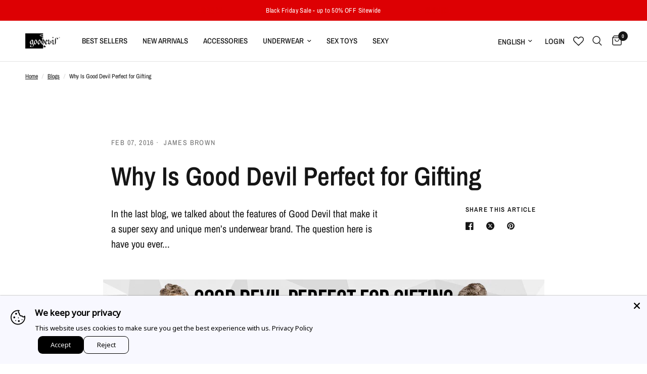

--- FILE ---
content_type: text/css
request_url: https://www.gooddevil.com/cdn/shop/t/19/assets/article.css?v=1332458968724630491733872878
body_size: 28
content:
.blog-post-detail .article-tags .tag-link{display:inline-flex;white-space:nowrap;font-size:.6875rem;text-transform:uppercase;height:31px;border-radius:62px;padding:0 14px;align-items:center;font-weight:var(--font-body-bold-weight, 600);margin:0 5px;border:1px solid var(--color-border)}.blog-post-detail .article-tags .tag-link:hover,.blog-post-detail .article-tags .active.tag-link{color:#fff;background:var(--color-accent);border-color:var(--color-accent)}.blog-post-detail .post-meta-wrapper{font-size:.875rem;opacity:.6;letter-spacing:.1em;text-transform:uppercase;margin-bottom:15px}.blog-post-detail .post-meta-wrapper aside{display:inline-flex;margin:0 15px 10px 0;position:relative}.blog-post-detail .post-meta-wrapper aside:after{content:"";display:inline-block;width:2px;height:2px;border-radius:1px;background:var(--color-body);opacity:.6;position:absolute;top:50%;margin-top:-1px;right:-7px}.blog-post-detail .post-meta-wrapper aside:last-child:after{content:none}.blog-post-detail .post-title{margin:0 auto 40px}@media only screen and (min-width: 768px){.blog-post-detail .post-title{margin-bottom:55px}}.blog-post-detail .post-title .entry-title{margin-bottom:30px}.blog-post-detail .featured-image{margin-left:-15px;margin-right:-15px;width:calc(100% + 30px);margin-bottom:35px;text-align:center}@media only screen and (min-width: 768px){.blog-post-detail .featured-image{margin-bottom:55px;margin-left:0;margin-right:0;width:100%}}.blog-post-detail .post-excerpt-container{display:flex;flex-direction:column}@media only screen and (min-width: 1068px){.blog-post-detail .post-excerpt-container{flex-direction:row}}.blog-post-detail .post-excerpt-container .post-excerpt{max-width:570px;padding-right:30px}[dir=rtl] .blog-post-detail .post-excerpt-container .post-excerpt{padding-right:0;padding-left:30px}.blog-post-detail .post-excerpt-container .post-excerpt p{margin-bottom:0}@media only screen and (min-width: 1068px){.blog-post-detail .post-excerpt-container .post-excerpt p{font-size:1.25rem;line-height:1.875rem}}.blog-post-detail .post-excerpt-container .share-article{margin-top:30px}@media only screen and (min-width: 1068px){.blog-post-detail .post-excerpt-container .share-article{margin-top:0;margin-left:auto}[dir=rtl] .blog-post-detail .post-excerpt-container .share-article{margin-left:0;margin-right:auto}}.blog-post-detail .post-content{margin-bottom:30px}.blog-post-detail .post-content p+h1,.blog-post-detail .post-content p+h2,.blog-post-detail .post-content p+h3,.blog-post-detail .post-content p+h4,.blog-post-detail .post-content p+h5,.blog-post-detail .post-content p+h6{margin-top:40px}.blog-post-detail .article-tags{margin-top:30px}.blog-post-detail .article-tags .tag-link{margin-left:0}.blog-post-detail .share-article{text-align:left}.share-article{font-size:.8125rem;line-height:1;margin-bottom:25px}.share-article svg{height:16px;width:auto}.share-article svg path{fill:var(--color-body)}.share-article label{display:block;font-size:.8125rem;letter-spacing:.1em;font-weight:var(--font-body-bold-weight, 600);text-transform:uppercase;margin-bottom:14px}.share-article a{display:inline-flex;align-items:center;margin-right:14px;width:24px;height:24px;white-space:nowrap;color:var(--color-body)}
/*# sourceMappingURL=/cdn/shop/t/19/assets/article.css.map?v=1332458968724630491733872878 */


--- FILE ---
content_type: text/css
request_url: https://www.gooddevil.com/cdn/shop/t/19/assets/predictive-search.css?v=96419726011263214711733872878
body_size: -233
content:
.thb-predictive-search--popular div a{display:inline-flex;white-space:nowrap;font-size:.6875rem;text-transform:uppercase;height:31px;border-radius:62px;padding:0 14px;align-items:center;font-weight:var(--font-body-bold-weight, 600);margin:0 5px;border:1px solid var(--color-border)}.thb-predictive-search--popular div a:hover,.thb-predictive-search--popular div a.active{color:#fff;background:var(--color-accent);border-color:var(--color-accent)}.thb-predictive-search--label{display:block;font-style:normal;font-weight:var(--font-body-bold-weight, 600);font-size:.75rem;line-height:1;letter-spacing:.1em;text-transform:uppercase;margin-bottom:20px}.thb-predictive-search--popular{margin-bottom:30px;line-height:0}.thb-predictive-search--popular scroll-shadow{margin-left:-30px;width:calc(100% + 60px)}.thb-predictive-search--popular mark{background:none;font-weight:var(--font-body-medium-weight, 500);color:inherit}.thb-predictive-search--popular div{display:block;overflow-x:scroll;padding:0 30px;white-space:nowrap;scrollbar-width:none}.thb-predictive-search--popular div::-webkit-scrollbar{display:none}.thb-predictive-search--popular div a:first-child{margin-left:0}.thb-predictive-search--promotion .products.row{padding:0 30px;margin:0 -.25rem;flex-wrap:nowrap;overflow-x:scroll;scroll-snap-type:x mandatory;scrollbar-width:none}.thb-predictive-search--promotion .products.row::-webkit-scrollbar{display:none}.thb-predictive-search--promotion .products.row .columns{scroll-snap-align:center;scroll-snap-stop:always}@media only screen and (min-width: 768px){.thb-predictive-search--promotion .products.row{margin:0 -.9375rem;flex-wrap:wrap;overflow:inherit}}.thb-predictive-search--promotion-products{margin-left:-30px;width:calc(100% + 60px)}@media only screen and (max-width: 767px){.thb-predictive-search--promotion-products .column{flex:0 0 90%;max-width:90%}}
/*# sourceMappingURL=/cdn/shop/t/19/assets/predictive-search.css.map?v=96419726011263214711733872878 */


--- FILE ---
content_type: text/javascript
request_url: https://cdn.shopify.com/extensions/019b6e52-b0de-7f6f-8151-2fa3c538dc29/flits-78/assets/4734.7b4da0a6.storeFrontContainer.4.6.7.chunk.js
body_size: -63
content:
"use strict";(self.webpackChunkapp_container=self.webpackChunkapp_container||[]).push([[4734],{4734:(e,t,i)=>{i.a(e,(async(e,n)=>{try{i.r(t),i.d(t,{NotificationCode:()=>f});const e=await i.e(2333).then(i.bind(i,2333)).then((e=>e.WithoutIOS)),o=await i.e(7185).then(i.bind(i,7185)).then((e=>e.IOSPrompt)),l=await i.e(5605).then(i.t.bind(i,5605,23)).then((e=>e.GlobalStore)),a=await i.e(4914).then(i.t.bind(i,4914,23)).then((e=>e.useEffect)),s=await Promise.resolve().then(i.bind(i,4326)).then((e=>e.RemoveLocalStorage)),r=await i.e(4914).then(i.t.bind(i,4914,23)).then((e=>e.default)),c=await i.e(4220).then(i.t.bind(i,4220,23)).then((e=>e.browserName)),f=()=>{const t=["Firefox","Safari"].includes(c),i=l.Get()._globalActions.Helpers[0].IsIOSDevice;return a((()=>{!("Notification"in window)||"default"!==Notification.permission&&"denied"!==Notification.permission||s("Notification"),s("FlitsFirstClick")}),[]),a((()=>{var e,t;const i=document.querySelectorAll("[rel='manifest']")[0];if((null==i||null===(e=i.attributes)||void 0===e||null===(e=e.href)||void 0===e||null===(e=e.value)||void 0===e?void 0:e.length)>0)return;if(i&&(null==i||null===(t=i.attributes)||void 0===t||null===(t=t.href)||void 0===t||!t.value))return void i.setAttribute("href","https://cdn.shopify.com/s/files/1/0030/7491/6461/files/flits_global_manifest.json?v=1728469353");const n=document.head.firstChild;let o=document.createElement("link");o.setAttribute("rel","manifest"),o.setAttribute("href","https://cdn.shopify.com/s/files/1/0030/7491/6461/files/flits_global_manifest.json?v=1728469353"),document.head.insertBefore(o,n)}),[]),i?r.createElement(o,{browserOnClick:t}):r.createElement(e,{browserOnClick:t})};n()}catch(e){n(e)}}),1)}}]);

--- FILE ---
content_type: text/javascript
request_url: https://cdn.shopify.com/extensions/019b6e52-b0de-7f6f-8151-2fa3c538dc29/flits-78/assets/5275.d5c51dde.storeFrontContainer.4.6.7.chunk.js
body_size: -56
content:
"use strict";(self.webpackChunkapp_container=self.webpackChunkapp_container||[]).push([[5275],{5275:(e,t,a)=>{a.a(e,(async(e,o)=>{try{a.r(t),a.d(t,{default:()=>P,setCustomFieldsData:()=>c,setCustomPage:()=>i,setDisplayThankYouContactUs:()=>y,setGeneralState:()=>l,setLanguageData:()=>r,setMicroFrontEndData:()=>s,setNewCAPInviterPopupIndex:()=>g,setNotificationJWTToken:()=>u,setRedirectURLAfterLogin:()=>D,setReferalRegisterPage:()=>L,setSocialLoginURLData:()=>p,setUrlFlitsError:()=>d});const{createSlice:e}=await a.e(5717).then(a.t.bind(a,5717,23)).then((e=>({createSlice:e.createSlice}))),n=e({name:"storeFrontContainer",initialState:{myProfileData:null,microFrontEndData:null,languageData:null,displayThankYouContactUs:!1,notificationJWTToken:null,customPage:null,customFieldsData:-1,urlFlitsError:-1,SocialLoginURLData:{isNeedToLogin:!1},redirectURLAfterLogin:"/account",referalRegisterPage:{isNeedToShowPopup:!1},newCAPInviterPopupIndex:1,generalState:{}},reducers:{setLanguageData:(e,t)=>{e.languageData=t.payload},setGeneralState:(e,t)=>{const a=t.payload.key,o=t.payload.value;e.generalState[a]=o},setMicroFrontEndData:(e,t)=>{e.microFrontEndData=t.payload},setCustomPage:(e,t)=>{e.customPage=t.payload},setNotificationJWTToken:(e,t)=>{e.notificationJWTToken=t.payload},setCustomFieldsData:(e,t)=>{e.customFieldsData=t.payload},setUrlFlitsError:(e,t)=>{e.urlFlitsError=t.payload},setSocialLoginURLData:(e,t)=>{e.SocialLoginURLData={...t.payload}},setRedirectURLAfterLogin:(e,t)=>{e.redirectURLAfterLogin=t.payload},setReferalRegisterPage:(e,t)=>{e.referalRegisterPage={...t.payload}},setDisplayThankYouContactUs:(e,t)=>{e.displayThankYouContactUs=t.payload},setNewCAPInviterPopupIndex:(e,t)=>{e.newCAPInviterPopupIndex=t.payload}}});window.containerState=e=>n.actions[e];const{setMicroFrontEndData:s,setCustomPage:i,setLanguageData:r,setGeneralState:l,setCustomFieldsData:c,setUrlFlitsError:d,setNotificationJWTToken:u,setNewCAPInviterPopupIndex:g,setSocialLoginURLData:p,setRedirectURLAfterLogin:D,setReferalRegisterPage:L,setDisplayThankYouContactUs:y}=n.actions,P=n.reducer;o()}catch(e){o(e)}}),1)}}]);